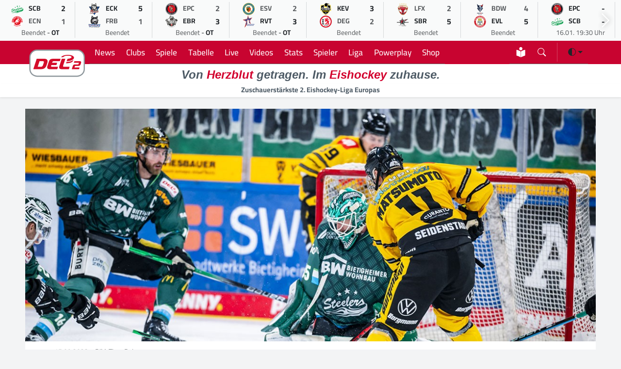

--- FILE ---
content_type: text/html; charset=UTF-8
request_url: https://www.del-2.org/news/spannende-und-enge-spiele-am-ersten-spieltag_7860
body_size: 16057
content:
<!DOCTYPE html>
    <html lang="de" data-bs-theme="light">
    
    <head>
        <meta charset="UTF-8">
        <meta http-equiv="X-UA-Compatible" content="IE=edge">
        <meta name="viewport" content="width=device-width, initial-scale=1.0">
        <meta name="description" content="Spannende und enge Spiele am ersten Spieltag">
        <meta name="keywords" content="Eishockey,DEL2,Eishockeyliga,Deutschland,Sport,Eis,Liga,Wintersport">
    
        <title>DEL2 | Spannende und enge Spiele am ersten Spieltag</title>
    
        <meta name="robots" content="index,follow">
        <meta name="author" content="Sports Trade GmbH | Thomas Röstel 2022-24">
        <meta name="mobile-web-app-status-bar-style" content="black-translucent">
        <meta name="mobile-web-app-capable" content="yes">
        <meta name="referrer" content="origin-when-cross-origin">
    
        <link rel="shortcut icon" href="/assets/icons/favicon.ico">
        <link rel="apple-touch-icon" sizes="180x180" href="/assets/icons/apple-touch-icon.png">
        <link rel="icon" type="image/png" sizes="32x32" href="/assets/icons/favicon-32x32.png">
        <link rel="icon" type="image/png" sizes="16x16" href="/assets/icons/favicon-16x16.png">
        <link rel="manifest" href="/site.webmanifest">
        <link rel="mask-icon" href="/assets/icons/safari-pinned-tab.svg" color="#d2002d">
        
        <meta name="apple-mobile-web-app-title" content="DEL2">
        <meta name="application-name" content="DEL2">
        <meta name="msapplication-TileColor" content="#f5f6f7">
        <meta name="theme-color" content="#f5f6f7">
    
        <!-- CSS -->
        <link rel="stylesheet" href="/assets/modules/bootstrap53/bootstrap.min.css?version=10012024">
        <link rel="stylesheet" href="/assets/modules/bootstrap-icons2024/font/bootstrap-icons.min.css?version=18062024">
        <link rel="stylesheet" href="/assets/modules/swiffy/swiffy-slider.min.css?version=21012024">
        <link rel="stylesheet" href="/assets/css/main.css?version=20241219">
    
        <!-- Facebook Meta Tags -->
        <meta property="og:url" content="https://www.del-2.org">
        <meta property="og:type" content="website">
        <meta property="og:site_name" content="DEL2">
        <meta property="og:title" content="DEL2 | Spannende und enge Spiele am ersten Spieltag">
        <meta property="og:description" content="Spannende und enge Spiele am ersten Spieltag">
        <meta property="og:image" content="https://www.del-2.org/media/news/1200/20230915_scbkev_tr.jpg">
    
        <!-- Twitter Meta Tags -->
        <meta name="twitter:card" content="summary_large_image">
        <meta property="twitter:domain" content="del-2.org">
        <meta property="twitter:url" content="https://www.del-2.org">
        <meta name="twitter:title" content="DEL2 | Spannende und enge Spiele am ersten Spieltag">
        <meta name="twitter:description" content="Spannende und enge Spiele am ersten Spieltag">
        <meta name="twitter:image" content="https://www.del-2.org/media/news/1200/20230915_scbkev_tr.jpg">
    
        <script async src="https://www.googletagmanager.com/gtag/js?id=UA-47641378-3"></script>
        <script>
              window.dataLayer = window.dataLayer || [];
              function gtag(){dataLayer.push(arguments);}
              gtag('js', new Date());
              gtag('config', 'UA-47641378-3', { 'anonymize_ip': true });
            </script>
        
        <script>
        var gaProperty = 'UA-47641378-3';
        var disableStr = 'ga-disable-' + gaProperty;
        if (document.cookie.indexOf(disableStr + '=true') > -1) {
        window[disableStr] = true;
        }
        function gaOptout() {
        document.cookie = disableStr + '=true; expires=Thu, 31 Dec 2099 23:59:59 UTC; path=/';
        window[disableStr] = true;
        alert('Das Tracking durch Google Analytics wurde in Ihrem Browser für diese Website deaktiviert.');
        }
        </script>

        <!-- Urban Media Script -->
        <script>
        !function () { var e = function () { var e, t = "__tcfapiLocator", a = [], n = window; for (; n;) { try { if (n.frames[t]) { e = n; break } } catch (e) { } if (n === window.top) break; n = n.parent } e || (!function e() { var a = n.document, r = !!n.frames[t]; if (!r) if (a.body) { var i = a.createElement("iframe"); i.style.cssText = "display:none", i.name = t, a.body.appendChild(i) } else setTimeout(e, 5); return !r }(), n.__tcfapi = function () { for (var e, t = arguments.length, n = new Array(t), r = 0; r < t; r++)n[r] = arguments[r]; if (!n.length) return a; if ("setGdprApplies" === n[0]) n.length > 3 && 2 === parseInt(n[1], 10) && "boolean" == typeof n[3] && (e = n[3], "function" == typeof n[2] && n[2]("set", !0)); else if ("ping" === n[0]) { var i = { gdprApplies: e, cmpLoaded: !1, cmpStatus: "stub" }; "function" == typeof n[2] && n[2](i) } else a.push(n) }, n.addEventListener("message", (function (e) { var t = "string" == typeof e.data, a = {}; try { a = t ? JSON.parse(e.data) : e.data } catch (e) { } var n = a.__tcfapiCall; n && window.__tcfapi(n.command, n.version, (function (a, r) { var i = { __tcfapiReturn: { returnValue: a, success: r, callId: n.callId } }; t && (i = JSON.stringify(i)), e.source.postMessage(i, "*") }), n.parameter) }), !1)) }; "undefined" != typeof module ? module.exports = e : e() }();
        </script> 
     
        <script>
        window._sp_ = {
        config: {
            accountId: 1101,
            baseEndpoint: 'https://cdn.privacy-mgmt.com',
            }
        }
    
        </script>
        <script src="https://cdn.privacy-mgmt.com/wrapperMessagingWithoutDetection.js"></script>
        
        <script>
            //
            var urban = urban || {cmd: [], config: []};
            urban.cmd.push(function () {
                urban.init({
                    autoDetectSlots: true,
                    targeting: {
                       type: [""],
                        category: [""]
                    }
                });
            });
            //
            </script>
            
        <script>
        function isDesktop() {
        var width = ( window.innerWidth	> 0 ) ? window.innerWidth : screen.width ;
        return width >= 850 ;
        }
        function isMobileOrTablet () {
        return ! isDesktop();
        }
        function isTablet() {
        return isMobileOrTablet	() && window.outerWidth	>= 480 && window.hasOwnProperty	( 'orientation'	);
        }
        function isMobile() {
        return isMobileOrTablet() && ! isTablet();
        }
        function getPlatform() {
        if (isDesktop()) {
        return 'desktop';
        }
        if ( isTablet()) {
        return 'tablet';
        }
        return 'mobile';
        }
        
         function IQSLoader(url) {
         var script = document.createElement("script")
         script.type = "text/javascript";
         script.src = url;
         document.getElementsByTagName("head")[0].appendChild(script);
         }
         var iqd_mode = (function() {
         var dm = window.location.href.toLowerCase();
         return (dm.indexOf('iqdeployment=') > 1) ? dm.split('iqdeployment=')[1].split('&')[0] : 'live';
         })();
         
         if (isDesktop()) {
            IQSLoader("https://s3.eu-central-1.amazonaws.com/prod.iqdcontroller.iqdigital/cdn_del2_dt/" + iqd_mode + "/iqadcontroller.js.gz");
         }
         else {
            IQSLoader("https://s3.eu-central-1.amazonaws.com/prod.iqdcontroller.iqdigital/cdn_del2_mob_dt/"+iqd_mode+ "/iqadcontroller.js.gz");
         }
        </script>
        
        <script>
         (function() {
         window.AdController = {
         i: null, // page info
         q: [], // render queue
         f: false, // is finalized
         s: false, // is staged
         n: false, // is initialized
         r: null, // ready function
         c: [], // command queue
         setPageInfo: function(i) {
         window.AdController.i = i;
         },
         stage: function() {
         window.AdController.s = true;
         },
         initialize: function() {
         window.AdController.n = true;
         },
         render: function(n, c) {
         window.AdController.q.push([n, c]);
         },
         finalize: function() {
         window.AdController.f = true;
         },
         ready: function(callback) {
         window.AdController.r = callback;
         },
         startLoadCycle: function() {
         window.AdController.c.push(['startLoadCycle']);
         },
         reload: function(p, t) {
         window.AdController.c.push(['reload', p, t]);
         },
         reinitialize: function(i) {
         window.AdController.c.push(['reinitialize', i]);
         }
         };
         })();
        </script>
        
        <script>
        // ########### CMS-MANDANTEN-OBJECT #############
        
        var platform_object;
        
        platform_object = getPlatform();
        console.log(platform_object);
        
         var cmsObject = {};
         cmsObject = {
         $handle: "artikel",
         level2: "news",
         level3: "",
         level4: "",
         keywords: "eishockey,del2,eishockeyliga,deutschland,sport,liga,wintersport",
         isWrapperApp: "false",
         platform: platform_object,
         tma: ""
         };
        </script>
        
        <script>
         if (!AdController._initialized) {
         AdController.setPageInfo(cmsObject);
         try {
         AdController.stage();
         } catch (e) {}
         AdController.initialize();
         } else {
         (function checkDOMReadyState(c) {
         try {
         if (AdController.getRenderController().isReady()) {
         AdController.reinitialize(cmsObject);
         }
         } catch (e) {
         if (c < 50) {
         c++;
         setTimeout(function() {
         checkDOMReadyState(c);
         }, 100);
         }
         }
         })(0);
         }
        </script>
    </head><body>
    <script>
        /*!
 * Color mode toggler for Bootstrap's docs (https://getbootstrap.com/)
 * Copyright 2011-2023 The Bootstrap Authors
 * Licensed under the Creative Commons Attribution 3.0 Unported License.
 */

(() => {
  'use strict'

  const getStoredTheme = () => localStorage.getItem('theme')
  const setStoredTheme = theme => localStorage.setItem('theme', theme)

  const getPreferredTheme = () => {
    const storedTheme = getStoredTheme()
    if (storedTheme) {
      return storedTheme
    }

    return window.matchMedia('(prefers-color-scheme: dark)').matches ? 'dark' : 'light'
  }

  const setTheme = theme => {
    if (theme === 'auto' && window.matchMedia('(prefers-color-scheme: dark)').matches) {
      document.documentElement.setAttribute('data-bs-theme', 'dark');
      document.documentElement.setAttribute('class','dark');
    } else {
      document.documentElement.setAttribute('data-bs-theme', theme);
      document.documentElement.setAttribute('class',theme);
    }
  }

  setTheme(getPreferredTheme())

  const showActiveTheme = (theme, focus = false) => {
    const themeSwitcher = document.querySelector('#bd-theme')

    if (!themeSwitcher) {
      return
    }

    const themeSwitcherText = document.querySelector('#bd-theme-text')
    const activeThemeIcon = document.querySelector('.theme-icon-active use')
    const btnToActive = document.querySelector(`[data-bs-theme-value="${theme}"]`)
    const svgOfActiveBtn = btnToActive.querySelector('svg use').getAttribute('href')

    document.querySelectorAll('[data-bs-theme-value]').forEach(element => {
      element.classList.remove('active')
      element.setAttribute('aria-pressed', 'false')
    })

    btnToActive.classList.add('active')
    btnToActive.setAttribute('aria-pressed', 'true')
    activeThemeIcon.setAttribute('href', svgOfActiveBtn)
    const themeSwitcherLabel = `${themeSwitcherText.textContent} (${btnToActive.dataset.bsThemeValue})`
    themeSwitcher.setAttribute('aria-label', themeSwitcherLabel)

    if (focus) {
      themeSwitcher.focus()
    }
  }

  window.matchMedia('(prefers-color-scheme: dark)').addEventListener('change', () => {
    const storedTheme = getStoredTheme()
    if (storedTheme !== 'light' && storedTheme !== 'dark') {
      setTheme(getPreferredTheme())
    }
  })

  window.addEventListener('DOMContentLoaded', () => {
    showActiveTheme(getPreferredTheme())

    document.querySelectorAll('[data-bs-theme-value]')
      .forEach(toggle => {
        toggle.addEventListener('click', () => {
          const theme = toggle.getAttribute('data-bs-theme-value')
          setStoredTheme(theme)
          setTheme(theme)
          showActiveTheme(theme, true)
        })
      })
  })
})()</script>

        <div id="iqadtile14">
            <script>AdController.render('iqadtile14');</script>
        </div><div class="container-fluid headerlivegameslider slider-nav-visible swiffy-slider slider-nav-autohide slider-nav-sm slider-item-show6 slider-gameday slider-item-nosnap py-1">
            <ul class="slider-container">
                <li>
            <a href="/spiel/bietigheim-steelers-vs-ec-bad-nauheim_8213">
               <div class="d-flex flex-column border-end border-secondary border-opacity-25">
                <div class="spieltagsrow">
                    <div class="spieltagcolumn text-center"><img src="https://assets.holema.de/core/image/G4ZTAOK7GUYF6XZYG4ZTAZDD" alt="Bietigheim Steelers" width="25" height="25"></div>
                    <div class="spieltagcolumn small  fw-bold">SCB</div>
                    <div class="spieltagcolumn text-center  fw-bold">2</div>
                </div>
                <div class="spieltagsrow">
                    <div class="spieltagcolumn text-center"><img src="https://assets.holema.de/core/image/G4ZTAOC7GUYF6XZTMZSDAM3E" alt="EC Bad Nauheim" width="25" height="25"></div>
                    <div class="spieltagcolumn small text-muted fw-bold">ECN</div>
                    <div class="spieltagcolumn text-center text-muted fw-bold">1</div>
                </div>
                <div class="rospieltagsrow">
                    <div class="small text-center"><span class=" text-muted">Beendet</span> - <span class="fw-bold">OT</span></div>
                </div>
            </div>
            </a>
            </li><li>
            <a href="/spiel/ec-kassel-huskies-vs-ehc-freiburg_8215">
               <div class="d-flex flex-column border-end border-secondary border-opacity-25">
                <div class="spieltagsrow">
                    <div class="spieltagcolumn text-center"><img src="https://assets.holema.de/core/image/G43DSMK7GUYF6XZVME4GGOBX" alt="EC Kassel Huskies" width="25" height="25"></div>
                    <div class="spieltagcolumn small  fw-bold">ECK</div>
                    <div class="spieltagcolumn text-center  fw-bold">5</div>
                </div>
                <div class="spieltagsrow">
                    <div class="spieltagcolumn text-center"><img src="https://assets.holema.de/core/image/G42DMOK7GUYF6X3FGZTDKODD" alt="EHC Freiburg" width="25" height="25"></div>
                    <div class="spieltagcolumn small text-muted fw-bold">FRB</div>
                    <div class="spieltagcolumn text-center text-muted fw-bold">1</div>
                </div>
                <div class="rospieltagsrow">
                    <div class="small text-center"><span class=" text-muted">Beendet</span></div>
                </div>
            </div>
            </a>
            </li><li>
            <a href="/spiel/eispiraten-crimmitschau-vs-eisbaren-regensburg_8211">
               <div class="d-flex flex-column border-end border-secondary border-opacity-25">
                <div class="spieltagsrow">
                    <div class="spieltagcolumn text-center"><img src="https://assets.holema.de/core/image/G42DOMC7GUYF6XZQMI2TAOJZ" alt="Eispiraten Crimmitschau" width="25" height="25"></div>
                    <div class="spieltagcolumn small text-muted fw-bold">EPC</div>
                    <div class="spieltagcolumn text-center text-muted fw-bold">2</div>
                </div>
                <div class="spieltagsrow">
                    <div class="spieltagcolumn text-center"><img src="https://assets.holema.de/core/image/G4ZTCM27GUYF6X3DMQZTCMTF" alt="Eisbären Regensburg" width="25" height="25"></div>
                    <div class="spieltagcolumn small  fw-bold">EBR</div>
                    <div class="spieltagcolumn text-center  fw-bold">3</div>
                </div>
                <div class="rospieltagsrow">
                    <div class="small text-center"><span class=" text-muted">Beendet</span> - <span class="fw-bold">OT</span></div>
                </div>
            </div>
            </a>
            </li><li>
            <a href="/spiel/esv-kaufbeuren-vs-ravensburg-towerstars_8210">
               <div class="d-flex flex-column border-end border-secondary border-opacity-25">
                <div class="spieltagsrow">
                    <div class="spieltagcolumn text-center"><img src="https://assets.holema.de/core/image/G42DOMK7GUYF6X3DHE2WGNBV" alt="ESV Kaufbeuren" width="25" height="25"></div>
                    <div class="spieltagcolumn small text-muted fw-bold">ESV</div>
                    <div class="spieltagcolumn text-center text-muted fw-bold">2</div>
                </div>
                <div class="spieltagsrow">
                    <div class="spieltagcolumn text-center"><img src="https://assets.holema.de/core/image/G43TANS7GUYF6XZUGIZTEYJT" alt="Ravensburg Towerstars" width="25" height="25"></div>
                    <div class="spieltagcolumn small  fw-bold">RVT</div>
                    <div class="spieltagcolumn text-center  fw-bold">3</div>
                </div>
                <div class="rospieltagsrow">
                    <div class="small text-center"><span class=" text-muted">Beendet</span> - <span class="fw-bold">OT</span></div>
                </div>
            </div>
            </a>
            </li><li>
            <a href="/spiel/krefeld-pinguine-vs-dusseldorfer-eg_8212">
               <div class="d-flex flex-column border-end border-secondary border-opacity-25">
                <div class="spieltagsrow">
                    <div class="spieltagcolumn text-center"><img src="https://assets.holema.de/core/image/G43DSNK7GUYF6XZYMY4TSZJV" alt="Krefeld Pinguine" width="25" height="25"></div>
                    <div class="spieltagcolumn small  fw-bold">KEV</div>
                    <div class="spieltagcolumn text-center  fw-bold">3</div>
                </div>
                <div class="spieltagsrow">
                    <div class="spieltagcolumn text-center"><img src="https://assets.holema.de/core/image/G43DSMS7GUYF6X3BGAYTMMJY" alt="Düsseldorfer EG" width="25" height="25"></div>
                    <div class="spieltagcolumn small text-muted fw-bold">DEG</div>
                    <div class="spieltagcolumn text-center text-muted fw-bold">2</div>
                </div>
                <div class="rospieltagsrow">
                    <div class="small text-center"><span class=" text-muted">Beendet</span></div>
                </div>
            </div>
            </a>
            </li><li>
            <a href="/spiel/lausitzer-fuchse-vs-starbulls-rosenheim_8214">
               <div class="d-flex flex-column border-end border-secondary border-opacity-25">
                <div class="spieltagsrow">
                    <div class="spieltagcolumn text-center"><img src="https://assets.holema.de/core/image/G43DSNC7GUYF6XZYGEYTKMTG" alt="Lausitzer Füchse" width="25" height="25"></div>
                    <div class="spieltagcolumn small text-muted fw-bold">LFX</div>
                    <div class="spieltagcolumn text-center text-muted fw-bold">2</div>
                </div>
                <div class="spieltagsrow">
                    <div class="spieltagcolumn text-center"><img src="https://assets.holema.de/core/image/G42TKMC7GUYF6XZVGVRWKOLB" alt="Starbulls Rosenheim" width="25" height="25"></div>
                    <div class="spieltagcolumn small  fw-bold">SBR</div>
                    <div class="spieltagcolumn text-center  fw-bold">5</div>
                </div>
                <div class="rospieltagsrow">
                    <div class="small text-center"><span class=" text-muted">Beendet</span></div>
                </div>
            </div>
            </a>
            </li><li>
            <a href="/spiel/blue-devils-weiden-vs-ev-landshut_8209">
               <div class="d-flex flex-column border-end border-secondary border-opacity-25">
                <div class="spieltagsrow">
                    <div class="spieltagcolumn text-center"><img src="https://assets.holema.de/core/image/GY3DINS7GUYF6XZSMFRDANJT" alt="Blue Devils Weiden" width="25" height="25"></div>
                    <div class="spieltagcolumn small text-muted fw-bold">BDW</div>
                    <div class="spieltagcolumn text-center text-muted fw-bold">4</div>
                </div>
                <div class="spieltagsrow">
                    <div class="spieltagcolumn text-center"><img src="https://assets.holema.de/core/image/G42DOMS7GUYF6XZQGBTDANBW" alt="EV Landshut" width="25" height="25"></div>
                    <div class="spieltagcolumn small  fw-bold">EVL</div>
                    <div class="spieltagcolumn text-center  fw-bold">5</div>
                </div>
                <div class="rospieltagsrow">
                    <div class="small text-center"><span class=" text-muted">Beendet</span></div>
                </div>
            </div>
            </a>
            </li><li>
            <a href="/spiel/eispiraten-crimmitschau-vs-bietigheim-steelers_8217">
               <div class="d-flex flex-column border-end border-secondary border-opacity-25">
                <div class="spieltagsrow">
                    <div class="spieltagcolumn text-center"><img src="https://assets.holema.de/core/image/G42DOMC7GUYF6XZQMI2TAOJZ" alt="Eispiraten Crimmitschau" width="25" height="25"></div>
                    <div class="spieltagcolumn small  fw-bold">EPC</div>
                    <div class="spieltagcolumn text-center  fw-bold">-</div>
                </div>
                <div class="spieltagsrow">
                    <div class="spieltagcolumn text-center"><img src="https://assets.holema.de/core/image/G4ZTAOK7GUYF6XZYG4ZTAZDD" alt="Bietigheim Steelers" width="25" height="25"></div>
                    <div class="spieltagcolumn small  fw-bold">SCB</div>
                    <div class="spieltagcolumn text-center  fw-bold">-</div>
                </div>
                <div class="rospieltagsrow">
                    <div class="small text-center"><span class=" text-muted">16.01. 19:30 Uhr</span> </div>
                </div>
            </div>
            </a>
            </li><li>
            <a href="/spiel/ev-landshut-vs-dusseldorfer-eg_8222">
               <div class="d-flex flex-column border-end border-secondary border-opacity-25">
                <div class="spieltagsrow">
                    <div class="spieltagcolumn text-center"><img src="https://assets.holema.de/core/image/G42DOMS7GUYF6XZQGBTDANBW" alt="EV Landshut" width="25" height="25"></div>
                    <div class="spieltagcolumn small  fw-bold">EVL</div>
                    <div class="spieltagcolumn text-center  fw-bold">-</div>
                </div>
                <div class="spieltagsrow">
                    <div class="spieltagcolumn text-center"><img src="https://assets.holema.de/core/image/G43DSMS7GUYF6X3BGAYTMMJY" alt="Düsseldorfer EG" width="25" height="25"></div>
                    <div class="spieltagcolumn small  fw-bold">DEG</div>
                    <div class="spieltagcolumn text-center  fw-bold">-</div>
                </div>
                <div class="rospieltagsrow">
                    <div class="small text-center"><span class=" text-muted">16.01. 19:30 Uhr</span> </div>
                </div>
            </div>
            </a>
            </li><li>
            <a href="/spiel/krefeld-pinguine-vs-ehc-freiburg_8218">
               <div class="d-flex flex-column border-end border-secondary border-opacity-25">
                <div class="spieltagsrow">
                    <div class="spieltagcolumn text-center"><img src="https://assets.holema.de/core/image/G43DSNK7GUYF6XZYMY4TSZJV" alt="Krefeld Pinguine" width="25" height="25"></div>
                    <div class="spieltagcolumn small  fw-bold">KEV</div>
                    <div class="spieltagcolumn text-center  fw-bold">-</div>
                </div>
                <div class="spieltagsrow">
                    <div class="spieltagcolumn text-center"><img src="https://assets.holema.de/core/image/G42DMOK7GUYF6X3FGZTDKODD" alt="EHC Freiburg" width="25" height="25"></div>
                    <div class="spieltagcolumn small  fw-bold">FRB</div>
                    <div class="spieltagcolumn text-center  fw-bold">-</div>
                </div>
                <div class="rospieltagsrow">
                    <div class="small text-center"><span class=" text-muted">16.01. 19:30 Uhr</span> </div>
                </div>
            </div>
            </a>
            </li><li>
            <a href="/spiel/lausitzer-fuchse-vs-ec-bad-nauheim_8219">
               <div class="d-flex flex-column border-end border-secondary border-opacity-25">
                <div class="spieltagsrow">
                    <div class="spieltagcolumn text-center"><img src="https://assets.holema.de/core/image/G43DSNC7GUYF6XZYGEYTKMTG" alt="Lausitzer Füchse" width="25" height="25"></div>
                    <div class="spieltagcolumn small  fw-bold">LFX</div>
                    <div class="spieltagcolumn text-center  fw-bold">-</div>
                </div>
                <div class="spieltagsrow">
                    <div class="spieltagcolumn text-center"><img src="https://assets.holema.de/core/image/G4ZTAOC7GUYF6XZTMZSDAM3E" alt="EC Bad Nauheim" width="25" height="25"></div>
                    <div class="spieltagcolumn small  fw-bold">ECN</div>
                    <div class="spieltagcolumn text-center  fw-bold">-</div>
                </div>
                <div class="rospieltagsrow">
                    <div class="small text-center"><span class=" text-muted">16.01. 19:30 Uhr</span> </div>
                </div>
            </div>
            </a>
            </li><li>
            <a href="/spiel/starbulls-rosenheim-vs-ravensburg-towerstars_8221">
               <div class="d-flex flex-column border-end border-secondary border-opacity-25">
                <div class="spieltagsrow">
                    <div class="spieltagcolumn text-center"><img src="https://assets.holema.de/core/image/G42TKMC7GUYF6XZVGVRWKOLB" alt="Starbulls Rosenheim" width="25" height="25"></div>
                    <div class="spieltagcolumn small  fw-bold">SBR</div>
                    <div class="spieltagcolumn text-center  fw-bold">-</div>
                </div>
                <div class="spieltagsrow">
                    <div class="spieltagcolumn text-center"><img src="https://assets.holema.de/core/image/G43TANS7GUYF6XZUGIZTEYJT" alt="Ravensburg Towerstars" width="25" height="25"></div>
                    <div class="spieltagcolumn small  fw-bold">RVT</div>
                    <div class="spieltagcolumn text-center  fw-bold">-</div>
                </div>
                <div class="rospieltagsrow">
                    <div class="small text-center"><span class=" text-muted">16.01. 19:30 Uhr</span> </div>
                </div>
            </div>
            </a>
            </li><li>
            <a href="/spiel/esv-kaufbeuren-vs-ec-kassel-huskies_8220">
               <div class="d-flex flex-column border-end border-secondary border-opacity-25">
                <div class="spieltagsrow">
                    <div class="spieltagcolumn text-center"><img src="https://assets.holema.de/core/image/G42DOMK7GUYF6X3DHE2WGNBV" alt="ESV Kaufbeuren" width="25" height="25"></div>
                    <div class="spieltagcolumn small  fw-bold">ESV</div>
                    <div class="spieltagcolumn text-center  fw-bold">-</div>
                </div>
                <div class="spieltagsrow">
                    <div class="spieltagcolumn text-center"><img src="https://assets.holema.de/core/image/G43DSMK7GUYF6XZVME4GGOBX" alt="EC Kassel Huskies" width="25" height="25"></div>
                    <div class="spieltagcolumn small  fw-bold">ECK</div>
                    <div class="spieltagcolumn text-center  fw-bold">-</div>
                </div>
                <div class="rospieltagsrow">
                    <div class="small text-center"><span class=" text-muted">16.01. 19:46 Uhr</span> </div>
                </div>
            </div>
            </a>
            </li><li>
            <a href="/spiel/blue-devils-weiden-vs-eisbaren-regensburg_8216">
               <div class="d-flex flex-column border-end border-secondary border-opacity-25">
                <div class="spieltagsrow">
                    <div class="spieltagcolumn text-center"><img src="https://assets.holema.de/core/image/GY3DINS7GUYF6XZSMFRDANJT" alt="Blue Devils Weiden" width="25" height="25"></div>
                    <div class="spieltagcolumn small  fw-bold">BDW</div>
                    <div class="spieltagcolumn text-center  fw-bold">-</div>
                </div>
                <div class="spieltagsrow">
                    <div class="spieltagcolumn text-center"><img src="https://assets.holema.de/core/image/G4ZTCM27GUYF6X3DMQZTCMTF" alt="Eisbären Regensburg" width="25" height="25"></div>
                    <div class="spieltagcolumn small  fw-bold">EBR</div>
                    <div class="spieltagcolumn text-center  fw-bold">-</div>
                </div>
                <div class="rospieltagsrow">
                    <div class="small text-center"><span class=" text-muted">16.01. 20:00 Uhr</span> </div>
                </div>
            </div>
            </a>
            </li><li>
            <a href="/spiel/ec-bad-nauheim-vs-dusseldorfer-eg_8226">
               <div class="d-flex flex-column border-end border-secondary border-opacity-25">
                <div class="spieltagsrow">
                    <div class="spieltagcolumn text-center"><img src="https://assets.holema.de/core/image/G4ZTAOC7GUYF6XZTMZSDAM3E" alt="EC Bad Nauheim" width="25" height="25"></div>
                    <div class="spieltagcolumn small  fw-bold">ECN</div>
                    <div class="spieltagcolumn text-center  fw-bold">-</div>
                </div>
                <div class="spieltagsrow">
                    <div class="spieltagcolumn text-center"><img src="https://assets.holema.de/core/image/G43DSMS7GUYF6X3BGAYTMMJY" alt="Düsseldorfer EG" width="25" height="25"></div>
                    <div class="spieltagcolumn small  fw-bold">DEG</div>
                    <div class="spieltagcolumn text-center  fw-bold">-</div>
                </div>
                <div class="rospieltagsrow">
                    <div class="small text-center"><span class=" text-muted">18.01. 16:00 Uhr</span> </div>
                </div>
            </div>
            </a>
            </li><li>
            <a href="/spiel/bietigheim-steelers-vs-blue-devils-weiden_8224">
               <div class="d-flex flex-column border-end border-secondary border-opacity-25">
                <div class="spieltagsrow">
                    <div class="spieltagcolumn text-center"><img src="https://assets.holema.de/core/image/G4ZTAOK7GUYF6XZYG4ZTAZDD" alt="Bietigheim Steelers" width="25" height="25"></div>
                    <div class="spieltagcolumn small  fw-bold">SCB</div>
                    <div class="spieltagcolumn text-center  fw-bold">-</div>
                </div>
                <div class="spieltagsrow">
                    <div class="spieltagcolumn text-center"><img src="https://assets.holema.de/core/image/GY3DINS7GUYF6XZSMFRDANJT" alt="Blue Devils Weiden" width="25" height="25"></div>
                    <div class="spieltagcolumn small  fw-bold">BDW</div>
                    <div class="spieltagcolumn text-center  fw-bold">-</div>
                </div>
                <div class="rospieltagsrow">
                    <div class="small text-center"><span class=" text-muted">18.01. 17:00 Uhr</span> </div>
                </div>
            </div>
            </a>
            </li><li>
            <a href="/spiel/ec-kassel-huskies-vs-krefeld-pinguine_8225">
               <div class="d-flex flex-column border-end border-secondary border-opacity-25">
                <div class="spieltagsrow">
                    <div class="spieltagcolumn text-center"><img src="https://assets.holema.de/core/image/G43DSMK7GUYF6XZVME4GGOBX" alt="EC Kassel Huskies" width="25" height="25"></div>
                    <div class="spieltagcolumn small  fw-bold">ECK</div>
                    <div class="spieltagcolumn text-center  fw-bold">-</div>
                </div>
                <div class="spieltagsrow">
                    <div class="spieltagcolumn text-center"><img src="https://assets.holema.de/core/image/G43DSNK7GUYF6XZYMY4TSZJV" alt="Krefeld Pinguine" width="25" height="25"></div>
                    <div class="spieltagcolumn small  fw-bold">KEV</div>
                    <div class="spieltagcolumn text-center  fw-bold">-</div>
                </div>
                <div class="rospieltagsrow">
                    <div class="small text-center"><span class=" text-muted">18.01. 17:00 Uhr</span> </div>
                </div>
            </div>
            </a>
            </li><li>
            <a href="/spiel/eisbaren-regensburg-vs-esv-kaufbeuren_8223">
               <div class="d-flex flex-column border-end border-secondary border-opacity-25">
                <div class="spieltagsrow">
                    <div class="spieltagcolumn text-center"><img src="https://assets.holema.de/core/image/G4ZTCM27GUYF6X3DMQZTCMTF" alt="Eisbären Regensburg" width="25" height="25"></div>
                    <div class="spieltagcolumn small  fw-bold">EBR</div>
                    <div class="spieltagcolumn text-center  fw-bold">-</div>
                </div>
                <div class="spieltagsrow">
                    <div class="spieltagcolumn text-center"><img src="https://assets.holema.de/core/image/G42DOMK7GUYF6X3DHE2WGNBV" alt="ESV Kaufbeuren" width="25" height="25"></div>
                    <div class="spieltagcolumn small  fw-bold">ESV</div>
                    <div class="spieltagcolumn text-center  fw-bold">-</div>
                </div>
                <div class="rospieltagsrow">
                    <div class="small text-center"><span class=" text-muted">18.01. 17:00 Uhr</span> </div>
                </div>
            </div>
            </a>
            </li><li>
            <a href="/spiel/ev-landshut-vs-eispiraten-crimmitschau_8228">
               <div class="d-flex flex-column border-end border-secondary border-opacity-25">
                <div class="spieltagsrow">
                    <div class="spieltagcolumn text-center"><img src="https://assets.holema.de/core/image/G42DOMS7GUYF6XZQGBTDANBW" alt="EV Landshut" width="25" height="25"></div>
                    <div class="spieltagcolumn small  fw-bold">EVL</div>
                    <div class="spieltagcolumn text-center  fw-bold">-</div>
                </div>
                <div class="spieltagsrow">
                    <div class="spieltagcolumn text-center"><img src="https://assets.holema.de/core/image/G42DOMC7GUYF6XZQMI2TAOJZ" alt="Eispiraten Crimmitschau" width="25" height="25"></div>
                    <div class="spieltagcolumn small  fw-bold">EPC</div>
                    <div class="spieltagcolumn text-center  fw-bold">-</div>
                </div>
                <div class="rospieltagsrow">
                    <div class="small text-center"><span class=" text-muted">18.01. 17:00 Uhr</span> </div>
                </div>
            </div>
            </a>
            </li><li>
            <a href="/spiel/ehc-freiburg-vs-starbulls-rosenheim_8229">
               <div class="d-flex flex-column border-end border-secondary border-opacity-25">
                <div class="spieltagsrow">
                    <div class="spieltagcolumn text-center"><img src="https://assets.holema.de/core/image/G42DMOK7GUYF6X3FGZTDKODD" alt="EHC Freiburg" width="25" height="25"></div>
                    <div class="spieltagcolumn small  fw-bold">FRB</div>
                    <div class="spieltagcolumn text-center  fw-bold">-</div>
                </div>
                <div class="spieltagsrow">
                    <div class="spieltagcolumn text-center"><img src="https://assets.holema.de/core/image/G42TKMC7GUYF6XZVGVRWKOLB" alt="Starbulls Rosenheim" width="25" height="25"></div>
                    <div class="spieltagcolumn small  fw-bold">SBR</div>
                    <div class="spieltagcolumn text-center  fw-bold">-</div>
                </div>
                <div class="rospieltagsrow">
                    <div class="small text-center"><span class=" text-muted">18.01. 18:30 Uhr</span> </div>
                </div>
            </div>
            </a>
            </li><li>
            <a href="/spiel/ravensburg-towerstars-vs-lausitzer-fuchse_8227">
               <div class="d-flex flex-column border-end border-secondary border-opacity-25">
                <div class="spieltagsrow">
                    <div class="spieltagcolumn text-center"><img src="https://assets.holema.de/core/image/G43TANS7GUYF6XZUGIZTEYJT" alt="Ravensburg Towerstars" width="25" height="25"></div>
                    <div class="spieltagcolumn small  fw-bold">RVT</div>
                    <div class="spieltagcolumn text-center  fw-bold">-</div>
                </div>
                <div class="spieltagsrow">
                    <div class="spieltagcolumn text-center"><img src="https://assets.holema.de/core/image/G43DSNC7GUYF6XZYGEYTKMTG" alt="Lausitzer Füchse" width="25" height="25"></div>
                    <div class="spieltagcolumn small  fw-bold">LFX</div>
                    <div class="spieltagcolumn text-center  fw-bold">-</div>
                </div>
                <div class="rospieltagsrow">
                    <div class="small text-center"><span class=" text-muted">18.01. 18:30 Uhr</span> </div>
                </div>
            </div>
            </a>
            </li><li>
            <a href="/spiel/dusseldorfer-eg-vs-blue-devils-weiden_8230">
               <div class="d-flex flex-column border-end border-secondary border-opacity-25">
                <div class="spieltagsrow">
                    <div class="spieltagcolumn text-center"><img src="https://assets.holema.de/core/image/G43DSMS7GUYF6X3BGAYTMMJY" alt="Düsseldorfer EG" width="25" height="25"></div>
                    <div class="spieltagcolumn small  fw-bold">DEG</div>
                    <div class="spieltagcolumn text-center  fw-bold">-</div>
                </div>
                <div class="spieltagsrow">
                    <div class="spieltagcolumn text-center"><img src="https://assets.holema.de/core/image/GY3DINS7GUYF6XZSMFRDANJT" alt="Blue Devils Weiden" width="25" height="25"></div>
                    <div class="spieltagcolumn small  fw-bold">BDW</div>
                    <div class="spieltagcolumn text-center  fw-bold">-</div>
                </div>
                <div class="rospieltagsrow">
                    <div class="small text-center"><span class=" text-muted">20.01. 19:30 Uhr</span> </div>
                </div>
            </div>
            </a>
            </li><li>
            <a href="/spiel/ec-bad-nauheim-vs-starbulls-rosenheim_8234">
               <div class="d-flex flex-column border-end border-secondary border-opacity-25">
                <div class="spieltagsrow">
                    <div class="spieltagcolumn text-center"><img src="https://assets.holema.de/core/image/G4ZTAOC7GUYF6XZTMZSDAM3E" alt="EC Bad Nauheim" width="25" height="25"></div>
                    <div class="spieltagcolumn small  fw-bold">ECN</div>
                    <div class="spieltagcolumn text-center  fw-bold">-</div>
                </div>
                <div class="spieltagsrow">
                    <div class="spieltagcolumn text-center"><img src="https://assets.holema.de/core/image/G42TKMC7GUYF6XZVGVRWKOLB" alt="Starbulls Rosenheim" width="25" height="25"></div>
                    <div class="spieltagcolumn small  fw-bold">SBR</div>
                    <div class="spieltagcolumn text-center  fw-bold">-</div>
                </div>
                <div class="rospieltagsrow">
                    <div class="small text-center"><span class=" text-muted">20.01. 19:30 Uhr</span> </div>
                </div>
            </div>
            </a>
            </li><li>
            <a href="/spiel/ec-kassel-huskies-vs-lausitzer-fuchse_8233">
               <div class="d-flex flex-column border-end border-secondary border-opacity-25">
                <div class="spieltagsrow">
                    <div class="spieltagcolumn text-center"><img src="https://assets.holema.de/core/image/G43DSMK7GUYF6XZVME4GGOBX" alt="EC Kassel Huskies" width="25" height="25"></div>
                    <div class="spieltagcolumn small  fw-bold">ECK</div>
                    <div class="spieltagcolumn text-center  fw-bold">-</div>
                </div>
                <div class="spieltagsrow">
                    <div class="spieltagcolumn text-center"><img src="https://assets.holema.de/core/image/G43DSNC7GUYF6XZYGEYTKMTG" alt="Lausitzer Füchse" width="25" height="25"></div>
                    <div class="spieltagcolumn small  fw-bold">LFX</div>
                    <div class="spieltagcolumn text-center  fw-bold">-</div>
                </div>
                <div class="rospieltagsrow">
                    <div class="small text-center"><span class=" text-muted">20.01. 19:30 Uhr</span> </div>
                </div>
            </div>
            </a>
            </li><li>
            <a href="/spiel/ehc-freiburg-vs-eisbaren-regensburg_8236">
               <div class="d-flex flex-column border-end border-secondary border-opacity-25">
                <div class="spieltagsrow">
                    <div class="spieltagcolumn text-center"><img src="https://assets.holema.de/core/image/G42DMOK7GUYF6X3FGZTDKODD" alt="EHC Freiburg" width="25" height="25"></div>
                    <div class="spieltagcolumn small  fw-bold">FRB</div>
                    <div class="spieltagcolumn text-center  fw-bold">-</div>
                </div>
                <div class="spieltagsrow">
                    <div class="spieltagcolumn text-center"><img src="https://assets.holema.de/core/image/G4ZTCM27GUYF6X3DMQZTCMTF" alt="Eisbären Regensburg" width="25" height="25"></div>
                    <div class="spieltagcolumn small  fw-bold">EBR</div>
                    <div class="spieltagcolumn text-center  fw-bold">-</div>
                </div>
                <div class="rospieltagsrow">
                    <div class="small text-center"><span class=" text-muted">20.01. 19:30 Uhr</span> </div>
                </div>
            </div>
            </a>
            </li><li>
            <a href="/spiel/eispiraten-crimmitschau-vs-ravensburg-towerstars_8235">
               <div class="d-flex flex-column border-end border-secondary border-opacity-25">
                <div class="spieltagsrow">
                    <div class="spieltagcolumn text-center"><img src="https://assets.holema.de/core/image/G42DOMC7GUYF6XZQMI2TAOJZ" alt="Eispiraten Crimmitschau" width="25" height="25"></div>
                    <div class="spieltagcolumn small  fw-bold">EPC</div>
                    <div class="spieltagcolumn text-center  fw-bold">-</div>
                </div>
                <div class="spieltagsrow">
                    <div class="spieltagcolumn text-center"><img src="https://assets.holema.de/core/image/G43TANS7GUYF6XZUGIZTEYJT" alt="Ravensburg Towerstars" width="25" height="25"></div>
                    <div class="spieltagcolumn small  fw-bold">RVT</div>
                    <div class="spieltagcolumn text-center  fw-bold">-</div>
                </div>
                <div class="rospieltagsrow">
                    <div class="small text-center"><span class=" text-muted">20.01. 19:30 Uhr</span> </div>
                </div>
            </div>
            </a>
            </li><li>
            <a href="/spiel/ev-landshut-vs-bietigheim-steelers_8231">
               <div class="d-flex flex-column border-end border-secondary border-opacity-25">
                <div class="spieltagsrow">
                    <div class="spieltagcolumn text-center"><img src="https://assets.holema.de/core/image/G42DOMS7GUYF6XZQGBTDANBW" alt="EV Landshut" width="25" height="25"></div>
                    <div class="spieltagcolumn small  fw-bold">EVL</div>
                    <div class="spieltagcolumn text-center  fw-bold">-</div>
                </div>
                <div class="spieltagsrow">
                    <div class="spieltagcolumn text-center"><img src="https://assets.holema.de/core/image/G4ZTAOK7GUYF6XZYG4ZTAZDD" alt="Bietigheim Steelers" width="25" height="25"></div>
                    <div class="spieltagcolumn small  fw-bold">SCB</div>
                    <div class="spieltagcolumn text-center  fw-bold">-</div>
                </div>
                <div class="rospieltagsrow">
                    <div class="small text-center"><span class=" text-muted">20.01. 19:30 Uhr</span> </div>
                </div>
            </div>
            </a>
            </li><li>
            <a href="/spiel/krefeld-pinguine-vs-esv-kaufbeuren_8232">
               <div class="d-flex flex-column border-end border-secondary border-opacity-25">
                <div class="spieltagsrow">
                    <div class="spieltagcolumn text-center"><img src="https://assets.holema.de/core/image/G43DSNK7GUYF6XZYMY4TSZJV" alt="Krefeld Pinguine" width="25" height="25"></div>
                    <div class="spieltagcolumn small  fw-bold">KEV</div>
                    <div class="spieltagcolumn text-center  fw-bold">-</div>
                </div>
                <div class="spieltagsrow">
                    <div class="spieltagcolumn text-center"><img src="https://assets.holema.de/core/image/G42DOMK7GUYF6X3DHE2WGNBV" alt="ESV Kaufbeuren" width="25" height="25"></div>
                    <div class="spieltagcolumn small  fw-bold">ESV</div>
                    <div class="spieltagcolumn text-center  fw-bold">-</div>
                </div>
                <div class="rospieltagsrow">
                    <div class="small text-center"><span class=" text-muted">20.01. 19:30 Uhr</span> </div>
                </div>
            </div>
            </a>
            </li>            </ul>
            <button type="button" class="slider-nav" aria-label="Vorherige Spiele"></button>
			<button type="button" class="slider-nav slider-nav-next" aria-label="Nächsten Spiele"></button>
</div>

<header class="sticky-top" id="headerigq">

        <div class="container-fluid bg-danger">
            <div class="container">

            <nav class="navbar navbar-expand-lg navbar-dark bg-danger py-md-0" aria-label="Offcanvas navbar large">
    <div class="container-fluid px-0">

        <button class="navbar-toggler" type="button" data-bs-toggle="offcanvas" data-bs-target="#offcanvasNavbar2"
            aria-controls="offcanvasNavbar2" arial-label="Öffne Navigation">
            <span class="navbar-toggler-icon" arial-label="Öffne Navigation Icon"></span>
        </button>
        <a class="text-center d-lg-none" href="/">
        <img src="/assets/img/logo.svg" class="logo" alt="DEL2 Logo" width="64" height="36"></a>
        <div class="logobig d-lg-block d-none position-absolute">
            <a href="/"><img src="/assets/img/logo.svg" width="130" height="80" alt="DEL2 Logo"></a>
        </div>
        <a href="/suche" class="btn bi bi-search text-white d-lg-none" aria-label="Suchseite öffnen"></a>
        <div class="offcanvas offcanvas-start text-bg-dark" aria-label="öffne Menü" tabindex="-1" id="offcanvasNavbar2"
            aria-labelledby="offcanvasNavbar2Label">
            <div class="offcanvas-header">
                <h5 class="offcanvas-title text-white" id="offcanvasNavbar2Label"><img
                        src="/assets/img/logo.svg" class="img-fluid w-25" alt="DEL2 Logo">
                </h5>
                <button type="button" class="btn-close btn-close-white" data-bs-dismiss="offcanvas"
                    aria-label="Close"></button>
            </div>
            <div class="offcanvas-body">

                <ul class="navbar-nav justify-content-end justify-content-lg-center flex-grow-1">
                    <li class="nav-item">
                        <a class="nav-link" href="/news">News</a>
                    </li>
                    <li class="nav-item">
                        <a class="nav-link" href="/clubs">Clubs</a>
                    </li>
                    <li class="nav-item">
                        <a class="nav-link" href="/spielplan">Spiele</a>
                    </li>
                    <li class="nav-item">
                        <a class="nav-link" href="/tabelle">Tabelle</a>
                    </li>

                    <li class="nav-item">
                        <a class="nav-link" href="/live">Live</a>
                    </li>
                    <li class="nav-item">
                        <a class="nav-link" href="/videos">Videos</a>
                    </li>
                    <li class="nav-item">
                        <a class="nav-link" href="/stats">Stats</a>
                    </li>
                    <li class="nav-item">
                        <a class="nav-link" href="/spieler">Spieler</a>
                    </li>
                    <li class="nav-item">
                        <a class="nav-link" href="/liga">Liga</a>
                    </li>
                    <li class="nav-item">
                        <a class="nav-link" href="/powerplay">Powerplay</a>
                    </li>
                    <li class="nav-item">
                        <a class="nav-link"  target="_blank" rel="noopener" href="/shop">Shop</a>
                    </li>
                </ul>
                <ul class="navbar-nav ms-auto pe-3">
                    <li class="nav-item"><a class="nav-link" href="/leichte-sprache" title="Leichte Sprache"><img class="d-none d-md-block img-fluid" src="/assets/img/liga_leichte-sprache.svg" alt="Leichte Sprache Icon"><span class="d-md-none">Leichte Sprache</span></a></li>
                    <!-- <li class="nav-item"><a class="nav-link" href="/tickets" aria-label="Ticketanbieter"> <i class="d-none d-md-block bi bi-ticket-perforated"></i><span class="d-md-none">Tickets</span></a></li>-->
                    <li class="nav-item"><a class="nav-link" href="/suche" aria-label="Suchseite öffnen"> <i class="d-none d-md-block bi bi-search"></i><span class="d-md-none">Suche</span></a></li>
                    <li class="nav-item py-2 py-lg-1 col-12 col-lg-auto d-none d-md-block">
                        <div class="vr d-none d-lg-flex h-100 mx-lg-2 text-white"></div>
                        <hr class="d-lg-none my-2 text-white-50">
                    </li>
                    <li class="nav-item dropdown">
                        <button class="btn btn-link nav-link py-2 px-0 px-lg-2 dropdown-toggle d-flex align-items-center" id="bd-theme" type="button" aria-expanded="false" data-bs-toggle="dropdown" data-bs-display="static" aria-label="Darstellung ändern (auto)">
                        <svg aria-label="Darstellung Dark Mode" class="bi my-1 theme-icon-active bi-circle-half" xmlns="http://www.w3.org/2000/svg" width="16" height="16" fill="currentColor" viewBox="0 0 16 16">
                            <path d="M8 15A7 7 0 1 0 8 1zm0 1A8 8 0 1 1 8 0a8 8 0 0 1 0 16"/>
                            <use href="#circle-half"></use>
                        </svg>
                        <!-- <svg class="bi my-1 theme-icon-active"><use href="#circle-half"></use></svg> -->
                        <span class="d-lg-none ms-2" id="bd-theme-text">Darstellung ändern</span>
                        </button>
                        <ul class="dropdown-menu dropdown-menu-end" aria-labelledby="bd-theme-text">
                        <li>
                            <button type="button" class="dropdown-item d-flex align-items-center" data-bs-theme-value="light" aria-pressed="false">
                            <!-- <svg class="bi me-2 opacity-50 theme-icon"><use href="#sun-fill"></use></svg> -->
                            Hell
                            <svg class="bi ms-auto d-none"><use href="#check2"></use></svg>
                            </button>
                        </li>
                        <li>
                            <button type="button" class="dropdown-item d-flex align-items-center" data-bs-theme-value="dark" aria-pressed="false">
                            <!-- <svg class="bi me-2 opacity-50 theme-icon"><use href="#moon-stars-fill"></use></svg> -->
                            Dunkel
                            <svg class="bi ms-auto d-none"><use href="#check2"></use></svg>
                            </button>
                        </li>
                        <li>
                            <button type="button" class="dropdown-item d-flex align-items-center active" data-bs-theme-value="auto" aria-pressed="true">
                            <!-- <svg class="bi me-2 opacity-50 theme-icon"><use href="#circle-half"></use></svg> -->
                            Auto
                            <svg class="bi ms-auto d-none"><use href="#check2"></use></svg>
                            </button>
                        </li>
                        </ul>
                    </li>
                    <li class=" d-md-none text-center text-white pt-3">
                        <a class="px-3 text-white fs-2" href="https://www.facebook.com/DEL.2.org/" target="_blank" rel="noopener"  aria-label="Facebook"> <i class="bi bi-facebook"></i></a>
                        <a class="px-3 text-white fs-2" href="https://www.instagram.com/del2/" target="_blank" rel="noopener" aria-label="Instagram"> <i class="bi bi-instagram"></i></a>
                        <a class="px-3 text-white fs-2" href="https://twitter.com/DEL2_News" target="_blank" rel="noopener"  aria-label="Twitter"> <i class="bi bi-twitter"></i></a>
                        <a class="px-3 text-white fs-2" href="https://www.youtube.com/@del2-offiziell" target="_blank" rel="noopener" aria-label="Youtube"> <i class="bi bi-youtube"></i></a>
                        <a class="px-3 text-white fs-2" href="https://www.linkedin.com/company/esbg-eishockeyspielbetriebsgesellschaft-del2" target="_blank" rel="noopener" aria-label="LinkedIn"> <i class="bi bi-linkedin"></i></a>
                    </li>
                </ul>

            </div>
        </div>
    </div>
</nav>
            </div>
        </div>

    <div class="container-fluid pt-1 text-center claimbox"> <!--  shadow-sm py-1 -->
        <span id="claim">Von <span class="redcolor">Herzblut</span> getragen. Im <span class="redcolor">Eishockey</span> zuhause.</span>
    </div>

    <div class="container-fluid text-center bg-white shadow-sm pb-1">
        <span id="subclaim">Zuschauerstärkste 2. Eishockey-Liga Europas</span>
    </div>

    </header>
<main>
        <div id="iqadtileOOP">
             <script>
                  AdController.render('iqadtileOOP');
             </script>
        </div>
        <div id="iqd_mainAd">
            <div id="iqd_align_Ad">
                <div id="iqd_topAd">
                    <div id="iqadtile1">
                        <script>
                            AdController.render('iqadtile1');
                        </script>
                    </div>
                </div>
                <div id="iqd_leftAd">
                    <div id="iqadtile20">
                        <script>
                            AdController.render('iqadtile20');
                        </script>
                    </div>
                </div>
                <div id="iqd_rightAd">
                    <div id="iqadtile21">
                        <script>
                            AdController.render('iqadtile21');
                        </script>
                    </div>
                </div>
            </div>
        </div>

        <div id="ip_page_wrapper" >
        <div class="container py-4" id="ip_content_wrapper">
    <section class="newsdetails content--static">
        <div class="container pb-3">
            <div class="row position-relative">
                <img loading="lazy" class="img-fluid w-100 p-0 m-0" src="/media/news/1200/20230915_scbkev_tr.jpg" alt="Spannende und enge Spiele am ersten Spieltag">
            </div>
            <div class="new--content p-2 px-md-5">
                <small class="text-muted">15.09.2023<i class="bi bi-dot"></i>Bild: Timo Raiser</small>
                <h1 class="pt-4 fs-3 fw-bold">Spannende und enge Spiele am ersten Spieltag</h1><h2 class="py-2 fs-5">Einen Auftaktsieg gab es für Bad Nauheim, Krefeld, Dresden, Regensburg, Selb, Kassel und Crimmitschau</h2><p><p><strong>Ravensburg Towerstars &ndash; EC Bad Nauheim</strong></p>

<p>Passend zum Saisonstart kam es zur Final-Neuauflage zwischen Ravensburg und Bad Nauheim. Klar war: Beide Mannschaften wollten gewinnen. Es waren dann die Roten Teufel, die in der neunten Minute durch den Treffer von Tim Coffman in F&uuml;hrung gingen und diese hielt bis zur Pausensirene.</p>

<p>Beide Mannschaften schenkten sich nichts und es folgten einige Strafzeiten. Der amtierende Meister konnte in Minute 30 per Powerplaytreffer von Nickolas Latta den Ausgleich markieren. Bad Nauheims Taylor Vause (34.) fand schnell eine Antwort, aber Ravensburgs Maximilian Hadraschek (38.) konnte erneut f&uuml;r die Towerstars ausgleichen. Kurz vor Drittelende kassierte Ravensburgs Neuzugang Matt Alfaro eine Strafe wegen Beinstellens und Jerry Pollastrone sorgte f&uuml;r Bad Nauheims Pausenf&uuml;hrung.</p>

<p>Diese F&uuml;hrung verteidigten die G&auml;ste lange, doch in der 60. Minute jubelten die Hausherren, als Robbie Czarnik das 3:3 markierte. Es ging in die Verl&auml;ngerung und da waren es die Hessen, die durch den Treffer von Kevin Schmidt den Sieg einfuhren.</p>

<p><strong>Bietigheim Steelers &ndash; Krefeld Pinguine </strong></p>

<p>Gleich am ersten Spieltag kam es zum Duell zwischen zwei Aufstiegskandidaten. Dabei kassierten die Steelers durch einen hohen Stock von Alexander Preibisch eine Strafe. Als sie gerade wieder komplett waren, fiel das erste Tor und Bietigheims Ryker Killins (5.) sorgte f&uuml;r die F&uuml;hrung. Im Powerplay baute Jack Olin Doremus (8.) diese aus. Mit dem 2:0 f&uuml;r die Hausherren verabschiedeten sich die Teams in die Kabinen.</p>

<p>Im Mitteldrittel meldeten sich die Pinguine mit den Treffern von Philipp Kuhnekath (22.) und Josh MacDonald (33.) zur&uuml;ck und glichen das Spiel aus. Kurz nach dem zweiten Tor erzielte Krefelds Christian Kretschmann (34.) die F&uuml;hrung, aber Bietigheims Ryan Gropp markierte den 3:3-Pausenstand.</p>

<p>Torreich ging es dann auch im dritten Spielabschnitt zu. Die Pinguine gingen in Front, Bietigheim glich aus &ndash; und das zwei Mal. Nach 60 Minuten stand es 5:5 und es ging in die Verl&auml;ngerung. Die Overtime entschieden die Krefelder durch den Treffer von Eric Gotz f&uuml;r sich.</p>

<p><strong>Dresdner Eisl&ouml;wen &ndash; Starbulls Rosenheim </strong></p>

<p>Der Aufsteiger gastierte nach seiner DEL2-R&uuml;ckkehr bei den Eisl&ouml;wen. Zwar erspielten sich die Dresdner die besseren Chancen, aber sie brachten die Scheibe nicht im Tor der Rosenheimer unter. Die wenigen Torgelegenheiten der Starbulls parierte Eisl&ouml;wen-Goalie Pascal Seidel. Torlos ging es in die Pause.</p>

<p>Auch zu Beginn des Mitteldrittels hatten die Gastgeber Chancen, davon einen Pfostentreffer. Besser machten es dann die Starbulls, als Sebastian Streu in der 30. Minute den Puck einnetzte. Die F&uuml;hrung hielt bis zur Pausensirene.</p>

<p>Die G&auml;ste trafen nach wenigen gespielten Minuten und Reid Duke (44.) baute den Vorsprung aus. Die Sachsen lie&szlig;en sich davon nicht beirren und glichen das Spiel durch die Tore von Niklas Postel (48.) und Dani Bindels (57.) aus. Somit hie&szlig; es Verl&auml;ngerung und diese war nach 67 Sekunden beendet, als Johan Porsberger den Siegtreffer f&uuml;r die Eisl&ouml;wen erzielte.</p>

<p>&nbsp;</p>

<p><strong>EC Kassel Huskies &ndash; ESV Kaufbeuren &nbsp;</strong></p>

<p>Die Huskies starteten gut in die Partie und nach 81 gespielten Sekunden brachte Jake Weidner die Schlittenhunde in Front. Es folgten einige Strafzeiten auf beiden Seiten und die Hessen erarbeiteten sich weitere M&ouml;glichkeiten, aber es blieb nach 20 Minuten bei dem 1:0.</p>

<p>Trotz Chancen auf beiden Seiten &auml;nderte sich im Mitteldrittel der Spielstand nicht.</p>

<p>Im letzten Drittel lief die 45. Minute, als John Lammers das 1:1 f&uuml;r Kaufbeuren markierte. Husky Tomas Sykora (49.) gelang wenig sp&auml;ter jedoch wieder der F&uuml;hrungstreffer und Yannik Valenti (56.) machte den 3:1-Erfolg f&uuml;r die Hessen perfekt.</p>

<p><strong>EHC Freiburg &ndash; Eisb&auml;ren Regensburg</strong></p>

<p>Freiburg und Regensburg schenkten sich nichts und wollten das erste Tor erzielen. Es dauerte bis zur 16. Minute, dann fiel der erste Treffer. Es war Regensburgs Peter Pohl, der die Eisb&auml;ren in Front brachte und die knappe F&uuml;hrung hielt bis zur Pausensirene.</p>

<p>Die Breisgauer erspielten sich im Mitteldrittel ein Chancenplus und konnten in Minute 36 den Ausgleichstreffer erzielen. Torsch&uuml;tze zum 1:1 war Calvin Pokorny (36.). Mit dem 1:1 ging es in die n&auml;chste Pause.</p>

<p>Im Schlussabschnitt gelang es Nikola Gajovsky (47.) die Eisb&auml;ren wieder in Front zu bringen. Lange Zeit blieb es bei der knappen F&uuml;hrung. Andrew Yogan (58.) konnte f&uuml;r die G&auml;ste nachlegen und mit einem Treffer ins leere Tor besiegelte Abbott Girduckis (60.) den 4:1-Erfolg der Eisb&auml;ren gegen die W&ouml;lfe.</p>

<p>&nbsp;</p>

<p><strong>Selber W&ouml;lfe &ndash; Lausitzer F&uuml;chse </strong></p>

<p>Im Duell Selb gegen Wei&szlig;wasser gelang es Neuzugang Jordan Knackstedt gleich in der vierten Minute den ersten Treffer &nbsp;f&uuml;r Selb zu erzielen. Nachdem bei den G&auml;sten Sebastian Zauner wegen Stockchecks auf der Strafbank sa&szlig;, erh&ouml;hte Lukas Vantuch (9.) auf 2:0 f&uuml;r die Hausherren. Die G&auml;ste konnten durch den Treffer von Eric H&ouml;rdler (14.) verk&uuml;rzen und mit dem 2:1 f&uuml;r Selb ging es in die Pause.</p>

<p>Lange Zeit blieb es bei dem Spielstand, bis in Minute 39 Selbs Steve Hanusch den 3:1-Pausenstand erzielte.</p>

<p>Im letzten Drittel wurde es noch einmal spannend, denn Jake Coughler (47.) und Lane Scheidl (51.) glichen das Spiel aus. Die W&ouml;lfe fanden nach dem 3:3 schnell eine Antwort und Richard Gelke (53.) netzte die Scheibe zum Selber Sieg ein.</p>

<p>&nbsp;</p>

<p><strong>EV Landshut &ndash; Eispiraten Crimmitschau &nbsp;</strong></p>

<p>Lange Zeit blieb es im ersten Drittel torlos, auch wenn es Chancen auf beiden Seiten gab. Die Hausherren erspielten sich jedoch ein Plus an Torgelegenheiten und gingen durch den Treffer von Julian Kornelli (16.) in F&uuml;hrung. Nur 44 Sekunden sp&auml;ter legte David Stieler nach. Mit dem Zwei-Tore-Vorsprung f&uuml;r den EVL ging es in die Kabinen.</p>

<p>Im zweiten Spielabschnitt &uuml;berstanden die Hausherren zwei Unterzahlspiele ohne Gegentreffer. Als die 37. Minute lief, verk&uuml;rzte Justin B&uuml;sing f&uuml;r die Eispiraten. Mit dem 2:1 f&uuml;r den EVL verabschiedeten sich die Teams in die Pause.</p>

<p>Im letzten Drittel war Landshut gerade wieder komplett, datraf Eispirat Scott Feser (45.) zum 2:2. Vincent Saponari (50.) brachte dieWestsachsen kurz darauf in Front, aber Brett Cameron traf wenig sp&auml;ter zum 3:3.Die G&auml;ste bejubelten dann den Treffer von Thomas Reichel, der gleichzeitigden Sieg f&uuml;r die Crimmitschauer bedeutete.&nbsp;</p>

<p>&nbsp;</p>

<p>&nbsp;</p>

<p><strong>Die Ergebnisse im &Uuml;berblick:</strong></p>

<p><table class="table table-sm pt-4 my-4">
					<tr class="bg-table-head">
						<td width="25%" class="text-center"><img src="https://assets.holema.io/images/f1252ddf-daf6-4afd-bfe8-4634f2b4c397.png?w=100&s=ffbe0f7e0e5e8882fba9aecbc1b7b80d" class="teamlogo img-fluid" alt="Heimlogo"><br>SCB</td>
						<td class="text-center"><p class="game_score fw-bold fs-4">5 - 6 OT</p>
						<p style="font-weight: normal;">(2:0;1:3;2:2/0:1)<br>
						<strong>Sch&uuml;sse: </strong><br>36:53
						(15:11,6:22,15:16/0:4)</p></td>
						<td width="25%" class="text-center"><img src="https://assets.holema.io/images/f14fcf90-c4f3-4f66-b491-be4381a7cdcc.png?w=100&s=fb8661d595a8e5dfa3a3147bf0daff8e" class="teamlogo img-fluid" alt="Gastlogo"><br>KEV</td>
					</tr>
					<tr>
						<td width="25%" class="text-center"><strong>Bietigheim Steelers</strong></td>
						<td class="text-center"><strong><a href="/spiel/bietigheim-steelers-vs-krefeld-pinguine_7042">Statistiken</a></td>
						<td width="25%" class="text-center"><strong>Krefeld Pinguine</strong></td>
					</tr>
					<tr>
						<td colspan="3"><strong>Tore: </strong>1:0 <a href="/spieler/ryker-killins_5584">Ryker Killins</a> (4:32/EQ), 2:0 <a href="/spieler/jack-olin-doremus_6449">Jack Olin Doremus</a> (7:55/PP1), 2:1 <a href="/spieler/philipp-kuhnekath_3066">Philipp Kuhnekath</a> (21:04/EQ), 2:2 <a href="/spieler/josh-macdonald_5457">Josh MacDonald</a> (32:21/EQ), 2:3 <a href="/spieler/christian-kretschmann_2530">Christian Kretschmann</a> (33:41/EQ), 3:3 <a href="/spieler/ryan-gropp_6580">Ryan Gropp</a> (36:06/EQ), 3:4 <a href="/spieler/mike-fischer_4845">Mike Fischer</a> (46:47/EQ), 4:4 <a href="/spieler/jackson-cressey_5612">Jackson Cressey</a> (51:04/EQ), 4:5 <a href="/spieler/alexander-weiss_1851">Alexander Weiß</a> (51:22/EQ), 5:5 <a href="/spieler/guillaume-naud_6545">Guillaume Naud</a> (57:31/EQ), 5:6 <a href="/spieler/eric-gotz_6544">Eric Gotz</a> (4:32/OT/EQ)</td>
					</tr>
					<tr>
						<td><strong>Zuschauer:</strong> 2.514</td>
						<td class="text-center"><strong>Strafminuten:</strong> 6 / 8</td>
						<td><strong>Powerplay:</strong> 1-4 /
						0-3</td>
					</tr>					
					<tr>
						<td colspan="3"><strong>Schiedsrichter: </strong>Hinterdobler, Kilian, Kapzan, Ruben, Pfeifer, Dominik, Pletzer, Alexander, Feicht, Susanne</td>
					</tr>					
					
				</table></p>

<p><table class="table table-sm pt-4 my-4">
					<tr class="bg-table-head">
						<td width="25%" class="text-center"><img src="https://assets.holema.io/images/b0b5ced8-9a4f-4201-b1a7-5c240d000926.png?w=100&s=d59386d99ea2e1c4526b11c3ad20ccec" class="teamlogo img-fluid" alt="Heimlogo"><br>DRE</td>
						<td class="text-center"><p class="game_score fw-bold fs-4">3 - 2 OT</p>
						<p style="font-weight: normal;">(0:0;0:1;2:1/1:0)<br>
						<strong>Sch&uuml;sse: </strong><br>44:23
						(13:8,19:7,11:8/1:0)</p></td>
						<td width="25%" class="text-center"><img src="https://assets.holema.io/images/544bf4fa-9555-46d3-bff2-7d22d28d7473.png?w=100&s=bcd4efbed9ad3d1fcf3d520c8dfc4d0a" class="teamlogo img-fluid" alt="Gastlogo"><br>SBR</td>
					</tr>
					<tr>
						<td width="25%" class="text-center"><strong>Dresdner Eislöwen</strong></td>
						<td class="text-center"><strong><a href="/spiel/dresdner-eisloewen-vs-starbulls-rosenheim_7038">Statistiken</a></td>
						<td width="25%" class="text-center"><strong>Starbulls Rosenheim</strong></td>
					</tr>
					<tr>
						<td colspan="3"><strong>Tore: </strong>0:1 <a href="/spieler/sebastian-streu_3315">Sebastian Streu</a> (29:26/EQ), 0:2 <a href="/spieler/reid-duke_6561">Reid Duke</a> (43:05/EQ), 1:2 <a href="/spieler/niklas-postel_3060">Niklas Postel</a> (47:09/EQ), 2:2 <a href="/spieler/dani-bindels_3185">Dani Bindels</a> (56:14/PP1), 3:2 <a href="/spieler/johan-porsberger_5469">Johan Porsberger</a> (1:07/OT/EQ)</td>
					</tr>
					<tr>
						<td><strong>Zuschauer:</strong> 2.481</td>
						<td class="text-center"><strong>Strafminuten:</strong> 2 / 8</td>
						<td><strong>Powerplay:</strong> 1-4 /
						0-1</td>
					</tr>					
					<tr>
						<td colspan="3"><strong>Schiedsrichter: </strong>Mischa <b>Apel</b>, Marc André <b>Naust</b>, Kenneth <b>Englisch</b>, Markus <b>Paulick</b>, Preikschat, Tino</td>
					</tr>					
					
				</table></p>

<p><table class="table table-sm pt-4 my-4">
					<tr class="bg-table-head">
						<td width="25%" class="text-center"><img src="https://assets.holema.io/images/8b97141b-fd03-4524-bcbf-63b5e7de4091.png?w=100&s=a3e3253dcdf07f4bdf6708c48d0216d5" class="teamlogo img-fluid" alt="Heimlogo"><br>ECK</td>
						<td class="text-center"><p class="game_score fw-bold fs-4">3 - 1 </p>
						<p style="font-weight: normal;">(1:0;0:0;2:1)<br>
						<strong>Sch&uuml;sse: </strong><br>32:18
						(11:2,11:10,10:6)</p></td>
						<td width="25%" class="text-center"><img src="https://assets.holema.io/images/e915ebf8-f2ad-436f-a5d4-6617a9e57fc7.png?w=100&s=35a4bf13b291327191098233ad37aed9" class="teamlogo img-fluid" alt="Gastlogo"><br>ESV</td>
					</tr>
					<tr>
						<td width="25%" class="text-center"><strong>EC Kassel Huskies</strong></td>
						<td class="text-center"><strong><a href="/spiel/ec-kassel-huskies-vs-esv-kaufbeuren_7039">Statistiken</a></td>
						<td width="25%" class="text-center"><strong>ESV Kaufbeuren</strong></td>
					</tr>
					<tr>
						<td colspan="3"><strong>Tore: </strong>1:0 <a href="/spieler/jake-weidner_3110">Jake Weidner</a> (1:21/EQ), 1:1 <a href="/spieler/john-lammers_5246">John Lammers</a> (44:28/EQ), 2:1 <a href="/spieler/tomas-sykora_3335">Tomas Sykora</a> (48:58/PP1), 3:1 <a href="/spieler/yannik-valenti_3152">Yannik Valenti</a> (55:35/EQ)</td>
					</tr>
					<tr>
						<td><strong>Zuschauer:</strong> 4.159</td>
						<td class="text-center"><strong>Strafminuten:</strong> 14 / 16</td>
						<td><strong>Powerplay:</strong> 1-5 /
						0-4</td>
					</tr>					
					<tr>
						<td colspan="3"><strong>Schiedsrichter: </strong>Nikolas <b>Neutzer</b>, Jens <b>Steinecke</b>, Dominic <b>Borger</b>, Frederic <b>Van Himbeeck</b>, Grunzke, Torsten</td>
					</tr>					
					
				</table></p>

<p><table class="table table-sm pt-4 my-4">
					<tr class="bg-table-head">
						<td width="25%" class="text-center"><img src="https://assets.holema.io/images/48990418-4a83-41e5-81c9-8472290e625c.png?w=100&s=2799a523189a302b2be70c4cca026312" class="teamlogo img-fluid" alt="Heimlogo"><br>EVL</td>
						<td class="text-center"><p class="game_score fw-bold fs-4">3 - 4 </p>
						<p style="font-weight: normal;">(2:0;0:1;1:3)<br>
						<strong>Sch&uuml;sse: </strong><br>44:23
						(20:7,14:8,10:8)</p></td>
						<td width="25%" class="text-center"><img src="https://assets.holema.io/images/3b3b2352-45dd-49f5-847b-ceb48dece12b.png?w=100&s=2b1ad58277ecb6c674b268e8b85df42e" class="teamlogo img-fluid" alt="Gastlogo"><br>EPC</td>
					</tr>
					<tr>
						<td width="25%" class="text-center"><strong>EV Landshut</strong></td>
						<td class="text-center"><strong><a href="/spiel/ev-landshut-vs-eispiraten-crimmitschau_7041">Statistiken</a></td>
						<td width="25%" class="text-center"><strong>Eispiraten Crimmitschau</strong></td>
					</tr>
					<tr>
						<td colspan="3"><strong>Tore: </strong>1:0 <a href="/spieler/julian-kornelli_3244">Julian Kornelli</a> (15:57/EQ), 2:0 <a href="/spieler/david-stieler_3029">David Stieler</a> (16:41/EQ), 2:1 <a href="/spieler/justin-buesing_6439">Justin Büsing</a> (36:01/EQ), 2:2 <a href="/spieler/scott-feser_5468">Scott Feser</a> (44:03/EQ), 2:3 <a href="/spieler/vincent-saponari_3205">Vincent Saponari</a> (49:01/EQ), 3:3 <a href="/spieler/brett-cameron_5257">Brett Cameron</a> (50:07/EQ), 3:4 <a href="/spieler/thomas-reichel_3197">Thomas Reichel</a> (51:25/EQ)</td>
					</tr>
					<tr>
						<td><strong>Zuschauer:</strong> 2.521</td>
						<td class="text-center"><strong>Strafminuten:</strong> 6 / 2</td>
						<td><strong>Powerplay:</strong> 0-1 /
						0-3</td>
					</tr>					
					<tr>
						<td colspan="3"><strong>Schiedsrichter: </strong>Christopher <b>Schadewaldt</b>, Lukas <b>Voit</b>, Norbert <b>van der Heyd</b>, Simon <b>Schießl</b>, Gilch, Laura</td>
					</tr>					
					
				</table></p>

<p><table class="table table-sm pt-4 my-4">
					<tr class="bg-table-head">
						<td width="25%" class="text-center"><img src="https://assets.holema.io/images/00293b74-0540-4bac-a888-d13ee5246ad1.png?w=100&s=ecdc2154e92f6f35b2325f745817c3ba" class="teamlogo img-fluid" alt="Heimlogo"><br>SEL</td>
						<td class="text-center"><p class="game_score fw-bold fs-4">4 - 3 </p>
						<p style="font-weight: normal;">(2:1;1:0;1:2)<br>
						<strong>Sch&uuml;sse: </strong><br>30:34
						(15:6,6:12,9:16)</p></td>
						<td width="25%" class="text-center"><img src="https://assets.holema.io/images/f3a01f25-ae1c-456c-aa2d-54059701b49e.png?w=100&s=09138e30f8c6be2c674c8679e5b059ce" class="teamlogo img-fluid" alt="Gastlogo"><br>LFX</td>
					</tr>
					<tr>
						<td width="25%" class="text-center"><strong>Selber Wölfe</strong></td>
						<td class="text-center"><strong><a href="/spiel/selber-woelfe-vs-lausitzer-fuechse_7043">Statistiken</a></td>
						<td width="25%" class="text-center"><strong>Lausitzer Füchse</strong></td>
					</tr>
					<tr>
						<td colspan="3"><strong>Tore: </strong>1:0 <a href="/spieler/jordan-knackstedt_4552">Jordan Knackstedt</a> (3:32/EQ), 2:0 <a href="/spieler/lukas-vantuch_4429">Lukas Vantuch</a> (8:33/PP1), 2:1 <a href="/spieler/eric-hoerdler_5650">Eric Hördler</a> (13:32/EQ), 3:1 <a href="/spieler/richard-gelke_2357">Richard Gelke</a> (38:26/EQ), 3:2 <a href="/spieler/jake-coughler_6542">Jake Coughler</a> (46:47/EQ), 3:3 <a href="/spieler/lane-scheidl_5633">Lane Scheidl</a> (50:51/EQ), 4:3 <a href="/spieler/richard-gelke_2357">Richard Gelke</a> (52:06/EQ)</td>
					</tr>
					<tr>
						<td><strong>Zuschauer:</strong> 3.011</td>
						<td class="text-center"><strong>Strafminuten:</strong> 10 / 12</td>
						<td><strong>Powerplay:</strong> 1-4 /
						0-3</td>
					</tr>					
					<tr>
						<td colspan="3"><strong>Schiedsrichter: </strong>Bruce <b>Becker</b>, Ulpi <b>Sicorschi</b>, Jakub <b>Klima</b>, Leonie <b>Ernst</b>, Landgraf, Anna-Maria</td>
					</tr>					
					
				</table></p>

<p><table class="table table-sm pt-4 my-4">
					<tr class="bg-table-head">
						<td width="25%" class="text-center"><img src="https://assets.holema.io/images/9c2afbb8-6bee-450c-934a-86c9992f757f.png?w=100&s=fb58e5e6560fe905e6617b19e17b6237" class="teamlogo img-fluid" alt="Heimlogo"><br>RVT</td>
						<td class="text-center"><p class="game_score fw-bold fs-4">3 - 4 OT</p>
						<p style="font-weight: normal;">(0:1;2:2;1:0/0:1)<br>
						<strong>Sch&uuml;sse: </strong><br>39:20
						(7:8,16:4,13:7/3:1)</p></td>
						<td width="25%" class="text-center"><img src="https://assets.holema.io/images/4ae57a0a-f0a7-466e-8dae-3cd6867c3d5e.png?w=100&s=379d3cbd90062df0f332643d5956e574" class="teamlogo img-fluid" alt="Gastlogo"><br>ECN</td>
					</tr>
					<tr>
						<td width="25%" class="text-center"><strong>Ravensburg Towerstars</strong></td>
						<td class="text-center"><strong><a href="/spiel/ravensburg-towerstars-vs-ec-bad-nauheim_7037">Statistiken</a></td>
						<td width="25%" class="text-center"><strong>EC Bad Nauheim</strong></td>
					</tr>
					<tr>
						<td colspan="3"><strong>Tore: </strong>0:1 <a href="/spieler/tim-coffman_5621">Tim Coffman</a> (8:04/EQ), 1:1 <a href="/spieler/nickolas-latta_2852">Nickolas Latta</a> (29:36/PP1), 1:2 <a href="/spieler/taylor-vause_5450">Taylor Vause</a> (33:03/EQ), 2:2 <a href="/spieler/maximilian-hadraschek_2692">Maximilian Hadraschek</a> (37:37/EQ), 2:3 <a href="/spieler/jerry-pollastrone_5472">Jerry Pollastrone</a> (39:59/PP1), 3:3 <a href="/spieler/robbie-czarnik_4783">Robbie Czarnik</a> (59:13/EQ), 3:4 <a href="/spieler/kevin-schmidt_2466">Kevin Schmidt</a> (4:42/OT/EQ)</td>
					</tr>
					<tr>
						<td><strong>Zuschauer:</strong> 2.136</td>
						<td class="text-center"><strong>Strafminuten:</strong> 8 / 12</td>
						<td><strong>Powerplay:</strong> 1-5 /
						1-3</td>
					</tr>					
					<tr>
						<td colspan="3"><strong>Schiedsrichter: </strong>Martin <b>Holzer</b>, Vladislav <b>Gossmann</b>, Jonas <b>Reinold</b>, Soeren <b>Kriebel</b>, Nidens, Irina </td>
					</tr>					
					
				</table></p>

<p><table class="table table-sm pt-4 my-4">
					<tr class="bg-table-head">
						<td width="25%" class="text-center"><img src="https://assets.holema.io/images/da035e5c-77c6-4152-878e-2be7e84a4ad1.png?w=100&s=ef35041737252b30931530ee997c7cb2" class="teamlogo img-fluid" alt="Heimlogo"><br>FRB</td>
						<td class="text-center"><p class="game_score fw-bold fs-4">1 - 4 </p>
						<p style="font-weight: normal;">(0:1;1:0;0:3)<br>
						<strong>Sch&uuml;sse: </strong><br>24:22
						(10:10,11:5,3:7)</p></td>
						<td width="25%" class="text-center"><img src="https://assets.holema.io/images/9a4ad5e1-10e4-4cf1-b631-f07147aa190f.png?w=100&s=208eb3c34e4136a612b4cc641fd3e154" class="teamlogo img-fluid" alt="Gastlogo"><br>EBR</td>
					</tr>
					<tr>
						<td width="25%" class="text-center"><strong>EHC Freiburg</strong></td>
						<td class="text-center"><strong><a href="/spiel/ehc-freiburg-vs-eisbaren-regensburg_7040">Statistiken</a></td>
						<td width="25%" class="text-center"><strong>Eisbären Regensburg</strong></td>
					</tr>
					<tr>
						<td colspan="3"><strong>Tore: </strong>0:1 <a href="/spieler/petr-pohl_2856">Petr Pohl</a> (15:21/EQ), 1:1 <a href="/spieler/calvin-pokorny_4933">Calvin Pokorny</a> (35:38/EQ), 1:2 <a href="/spieler/nikola-gajovsky_5639">Nikola Gajovsky</a> (46:14/EQ), 1:3 <a href="/spieler/andrew-yogan_6557">Andrew Yogan</a> (57:21/EQ), 1:4 <a href="/spieler/abbott-girduckis_6554">Abbott Girduckis</a> (59:58/EQ/EN)</td>
					</tr>
					<tr>
						<td><strong>Zuschauer:</strong> 1.812</td>
						<td class="text-center"><strong>Strafminuten:</strong> 11 / 10</td>
						<td><strong>Powerplay:</strong> 0-4 /
						0-6</td>
					</tr>					
					<tr>
						<td colspan="3"><strong>Schiedsrichter: </strong> Brill, Marcus,  Singaitis, Erich,  Spiegl, Dominik,  Jung, Roman, Stegner, Lutz</td>
					</tr>					
					
				</table></p>
</p>
            </div>
        
		<div class="text-center">
			Link teilen:<br>
			<a class="btn btn-secondary text-white mx-1" title="Email" href="mailto:?subject=Empfehlung von del-2.org&amp;body=https://www.del-2.org/news/spannende-und-enge-spiele-am-ersten-spieltag_7860" target="_blank" rel="noopener" ><svg xmlns="http://www.w3.org/2000/svg" width="22" height="22" fill="currentColor" class="bi bi-envelope-fill" viewBox="0 0 16 16"><path d="M.05 3.555A2 2 0 0 1 2 2h12a2 2 0 0 1 1.95 1.555L8 8.414.05 3.555ZM0 4.697v7.104l5.803-3.558L0 4.697ZM6.761 8.83l-6.57 4.027A2 2 0 0 0 2 14h12a2 2 0 0 0 1.808-1.144l-6.57-4.027L8 9.586l-1.239-.757Zm3.436-.586L16 11.801V4.697l-5.803 3.546Z"/></svg></a>
			<a class="btn btn-secondary text-white mx-1" title="Twitter" href="https://twitter.com/intent/tweet?url=https://www.del-2.org/news/spannende-und-enge-spiele-am-ersten-spieltag_7860" target="_blank" rel="noopener"><svg xmlns="http://www.w3.org/2000/svg" width="22" height="22" fill="currentColor" class="bi bi-twitter" viewBox="0 0 16 16"><path d="M5.026 15c6.038 0 9.341-5.003 9.341-9.334 0-.14 0-.282-.006-.422A6.685 6.685 0 0 0 16 3.542a6.658 6.658 0 0 1-1.889.518 3.301 3.301 0 0 0 1.447-1.817 6.533 6.533 0 0 1-2.087.793A3.286 3.286 0 0 0 7.875 6.03a9.325 9.325 0 0 1-6.767-3.429 3.289 3.289 0 0 0 1.018 4.382A3.323 3.323 0 0 1 .64 6.575v.045a3.288 3.288 0 0 0 2.632 3.218 3.203 3.203 0 0 1-.865.115 3.23 3.23 0 0 1-.614-.057 3.283 3.283 0 0 0 3.067 2.277A6.588 6.588 0 0 1 .78 13.58a6.32 6.32 0 0 1-.78-.045A9.344 9.344 0 0 0 5.026 15z"/></svg></a>
			<a class="btn btn-secondary text-white mx-1" title="Facebook" href="https://www.facebook.com/sharer.php?u=https://www.del-2.org/news/spannende-und-enge-spiele-am-ersten-spieltag_7860" target="_blank" rel="noopener"><svg xmlns="http://www.w3.org/2000/svg" width="22" height="22" fill="currentColor" class="bi bi-facebook" viewBox="0 0 16 16"><path d="M16 8.049c0-4.446-3.582-8.05-8-8.05C3.58 0-.002 3.603-.002 8.05c0 4.017 2.926 7.347 6.75 7.951v-5.625h-2.03V8.05H6.75V6.275c0-2.017 1.195-3.131 3.022-3.131.876 0 1.791.157 1.791.157v1.98h-1.009c-.993 0-1.303.621-1.303 1.258v1.51h2.218l-.354 2.326H9.25V16c3.824-.604 6.75-3.934 6.75-7.951z"/></svg></a>
			<a class="btn btn-secondary text-white mx-1" title="Zwischenablage" href="#" onclick="navigator.clipboard.writeText('https://www.del-2.org/news/spannende-und-enge-spiele-am-ersten-spieltag_7860');alert('Link in die Zwischenablage kopiert')"><svg xmlns="http://www.w3.org/2000/svg" width="22" height="22" fill="currentColor" class="bi bi-clipboard" viewBox="0 0 16 16"><path d="M4 1.5H3a2 2 0 0 0-2 2V14a2 2 0 0 0 2 2h10a2 2 0 0 0 2-2V3.5a2 2 0 0 0-2-2h-1v1h1a1 1 0 0 1 1 1V14a1 1 0 0 1-1 1H3a1 1 0 0 1-1-1V3.5a1 1 0 0 1 1-1h1v-1z"/><path d="M9.5 1a.5.5 0 0 1 .5.5v1a.5.5 0 0 1-.5.5h-3a.5.5 0 0 1-.5-.5v-1a.5.5 0 0 1 .5-.5h3zm-3-1A1.5 1.5 0 0 0 5 1.5v1A1.5 1.5 0 0 0 6.5 4h3A1.5 1.5 0 0 0 11 2.5v-1A1.5 1.5 0 0 0 9.5 0h-3z"/></svg></a>
		</div>

		<div class="OUTBRAIN" data-src="https://www.del-2.org/news/spannende-und-enge-spiele-am-ersten-spieltag_7860" data-widget-id="AR_1"></div> <script type="text/javascript" async="async" src="//widgets.outbrain.com/outbrain.js"></script>
	</div>
	</section>
        <div id="iqadtile8">
            <script>AdController.render('iqadtile8');</script>
        </div>
        <div id="iqadtile16">
            <script>AdController.render('iqadtile16');</script>
        </div></div></div>
        </main>
        <footer class="py-5 bg-white border-top">
            <div class="container">
                <div class="row">
                <div class="col-md-8 col-12 text-md-start text-center">
                    <a href="#" onclick="window._sp_.loadPrivacyManagerModal(918080)">Cookie-Einstellungen</a> |
                    <a href="/privacy">Datenschutz</a> |
                    <a href="/imprint">Impressum</a>

                    <div class="text-center text-md-start py-2 py-md-0">
                        <a class="px-2 fs-4" href="https://www.facebook.com/DEL.2.org/" target="_blank" rel="noopener noreferrer" aria-label="Facebook"> <i class="bi bi-facebook"></i></a>
                        <a class="px-2 fs-4" href="https://www.instagram.com/del2/" target="_blank" rel="noopener noreferrer" aria-label="Instagram"> <i class="bi bi-instagram"></i></a>
                        <a class="px-2 fs-4" href="https://x.com/DEL2_News" target="_blank" rel="noopener noreferrer" aria-label="X"> <i class="bi bi-twitter-x"></i></a>
                        <a class="px-2 fs-4" href="https://www.youtube.com/@del2-offiziell" target="_blank" rel="noopener noreferrer" aria-label="Youtube"> <i class="bi bi-youtube"></i></a>
                        <a class="px-2 fs-4" href="https://www.linkedin.com/company/esbg-eishockeyspielbetriebsgesellschaft-del2" target="_blank" rel="noopener noreferrer" aria-label="LinkedIn"> <i class="bi bi-linkedin"></i></a>
                    </div>
                </div>
                <div class="col-md-4 col-12 text-center text-md-end"><small>&copy;2026 ESBG Eishockeyspielbetriebsgesellschaft mbH<br><i class="bi bi-heart"></i> Lovely Coded by <a href="https://www.sprade.tv" target="_blank" rel="noopener">Sports Trade GmbH</a></small></div>
            </div>
            </div>
            <button
            type="button"
            class="btn btn-danger btn-floating btn-lg" id="btn-back-to-top" aria-label="Back to Top Page" title="Back to Top Page">
                <i class="fbi bi-arrow-up"></i>
            </button>

        </footer>
        
        <script src="/assets/modules/bootstrap/bootstrap.bundle.min.js"></script>
        <script src="/assets/modules/swiffy/swiffy-slider.min.js"></script>

        <script>
        //Get the button
        let mybutton = document.getElementById("btn-back-to-top");
        
        // When the user scrolls down 20px from the top of the document, show the button
        window.onscroll = function () {
          scrollFunction();
        };
        
        function scrollFunction() {
          if (
            document.body.scrollTop > 20 ||
            document.documentElement.scrollTop > 20
          ) {
            mybutton.style.display = "block";
          } else {
            mybutton.style.display = "none";
          }
        }
        // When the user clicks on the button, scroll to the top of the document
        mybutton.addEventListener("click", backToTop);
        
        function backToTop() {
          document.body.scrollTop = 0;
          document.documentElement.scrollTop = 0;
        }
        </script>

        <script>
         AdController.finalize();
        </script>
        
        <script>
         var IQDComplete = {
         init: function() {
         return true;
         }
         };
        </script>

        </body>
        </html>